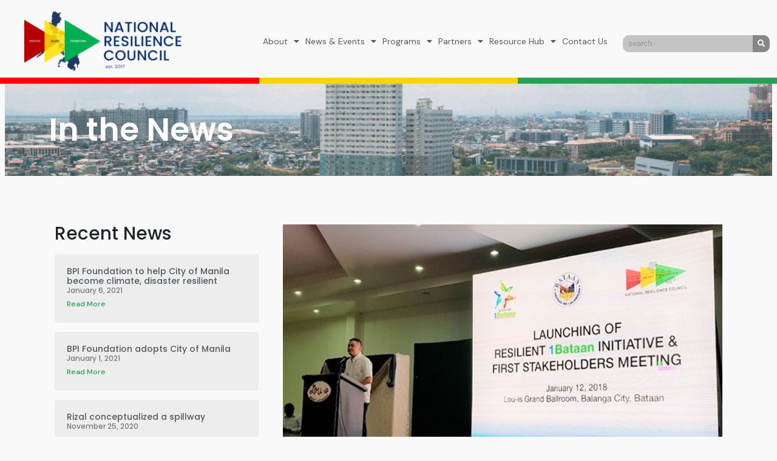

--- FILE ---
content_type: text/css
request_url: https://resiliencecouncil.ph/wp-content/uploads/elementor/css/post-367.css?ver=1728849236
body_size: 719
content:
.elementor-367 .elementor-element.elementor-element-f9df99b > .elementor-background-overlay{background-image:url("https://resiliencecouncil.ph/wp-content/uploads/2018/11/charlesdeluvio-5HSHOq6BoPs-unsplash-scaled.jpg");background-position:center center;background-size:cover;opacity:0.8;}.elementor-367 .elementor-element.elementor-element-f9df99b{padding:40px 0px 40px 0px;}.elementor-367 .elementor-element.elementor-element-4931e833 .elementor-heading-title{color:var( --e-global-color-19b7c688 );font-family:var( --e-global-typography-primary-font-family ), Sans-serif;font-weight:var( --e-global-typography-primary-font-weight );}.elementor-bc-flex-widget .elementor-367 .elementor-element.elementor-element-5a0bf97b.elementor-column .elementor-widget-wrap{align-items:center;}.elementor-367 .elementor-element.elementor-element-5a0bf97b.elementor-column.elementor-element[data-element_type="column"] > .elementor-widget-wrap.elementor-element-populated{align-content:center;align-items:center;}.elementor-367 .elementor-element.elementor-element-71f776f{--spacer-size:40px;}.elementor-367 .elementor-element.elementor-element-6ec343c .elementor-element-populated a{color:#23a455;}.elementor-367 .elementor-element.elementor-element-6ec343c .elementor-element-populated a:hover{color:#61ce70;}.elementor-367 .elementor-element.elementor-element-6ec343c > .elementor-element-populated{padding:20px 20px 20px 20px;}.elementor-367 .elementor-element.elementor-element-de84564 .elementor-heading-title{color:var( --e-global-color-ccecbbd );font-family:var( --e-global-typography-secondary-font-family ), Sans-serif;font-weight:var( --e-global-typography-secondary-font-weight );}.elementor-367 .elementor-element.elementor-element-59fb470 .elementor-post__meta-data span + span:before{content:"///";}.elementor-367 .elementor-element.elementor-element-59fb470{--grid-column-gap:25px;--grid-row-gap:15px;}.elementor-367 .elementor-element.elementor-element-59fb470 .elementor-post{border-radius:4px;padding:20px 20px 20px 20px;background-color:#EDEDED;}.elementor-367 .elementor-element.elementor-element-59fb470 .elementor-post__title, .elementor-367 .elementor-element.elementor-element-59fb470 .elementor-post__title a{color:#54595f;font-family:"Poppins", Sans-serif;font-size:14px;font-weight:500;}.elementor-367 .elementor-element.elementor-element-59fb470 .elementor-post__meta-data{color:#7A7A7A;font-family:var( --e-global-typography-secondary-font-family ), Sans-serif;font-weight:var( --e-global-typography-secondary-font-weight );margin-bottom:0px;}.elementor-367 .elementor-element.elementor-element-59fb470 .elementor-post__read-more{color:var( --e-global-color-875fb5 );}.elementor-367 .elementor-element.elementor-element-59fb470 .elementor-post__text{margin-bottom:0px;}.elementor-367 .elementor-element.elementor-element-1978372 > .elementor-element-populated{padding:20px 20px 20px 20px;}.elementor-367 .elementor-element.elementor-element-bbe0672 .elementor-heading-title{color:var( --e-global-color-ae3f1da );font-size:35px;}.elementor-367 .elementor-element.elementor-element-27622b1{--spacer-size:50px;}.elementor-367 .elementor-element.elementor-element-c691e67 .elementor-element-populated a{color:#23a455;}.elementor-367 .elementor-element.elementor-element-c691e67 .elementor-element-populated a:hover{color:#61ce70;}.elementor-367 .elementor-element.elementor-element-ff0fa99 .elementor-heading-title{color:#23a455;}.elementor-367 .elementor-element.elementor-element-f8f17f8{--divider-border-style:solid;--divider-color:#000;--divider-border-width:1px;}.elementor-367 .elementor-element.elementor-element-f8f17f8 .elementor-divider-separator{width:100%;}.elementor-367 .elementor-element.elementor-element-f8f17f8 .elementor-divider{padding-block-start:2px;padding-block-end:2px;}.elementor-367 .elementor-element.elementor-element-e8f2cfd .elementor-post__meta-data span + span:before{content:"///";}.elementor-367 .elementor-element.elementor-element-e8f2cfd{--grid-column-gap:30px;--grid-row-gap:10px;}.elementor-367 .elementor-element.elementor-element-e8f2cfd .elementor-post__title, .elementor-367 .elementor-element.elementor-element-e8f2cfd .elementor-post__title a{color:#54595f;font-family:"Roboto", Sans-serif;font-size:13px;}.elementor-367 .elementor-element.elementor-element-e8f2cfd .elementor-post__meta-data{font-family:"Roboto", Sans-serif;margin-bottom:0px;}.elementor-367 .elementor-element.elementor-element-e8f2cfd .elementor-post__text{margin-bottom:0px;}@media(max-width:767px){.elementor-367 .elementor-element.elementor-element-de84564{text-align:center;}.elementor-367 .elementor-element.elementor-element-ff0fa99{text-align:center;}}@media(min-width:768px){.elementor-367 .elementor-element.elementor-element-6ec343c{width:33%;}.elementor-367 .elementor-element.elementor-element-1978372{width:67%;}}/* Start Custom Fonts CSS */@font-face {
	font-family: 'Roboto';
	font-style: normal;
	font-weight: normal;
	font-display: auto;
	src: url('https://resiliencecouncil.ph/wp-content/uploads/2019/02/roboto-v18-latin-regular-1.eot');
	src: url('https://resiliencecouncil.ph/wp-content/uploads/2019/02/roboto-v18-latin-regular-1.eot?#iefix') format('embedded-opentype'),
		url('https://resiliencecouncil.ph/wp-content/uploads/2019/02/roboto-v18-latin-regular.woff2') format('woff2'),
		url('https://resiliencecouncil.ph/wp-content/uploads/2019/02/roboto-v18-latin-regular.woff') format('woff'),
		url('https://resiliencecouncil.ph/wp-content/uploads/2019/02/roboto-v18-latin-regular-1.ttf') format('truetype'),
		url('https://resiliencecouncil.ph/wp-content/uploads/2019/02/roboto-v18-latin-regular-1.svg#Roboto') format('svg');
}
/* End Custom Fonts CSS */

--- FILE ---
content_type: text/css
request_url: https://resiliencecouncil.ph/wp-content/uploads/sass/pvc.min.css?ver=1734073347
body_size: -212
content:
.clear{clear:both}.nobr{white-space:nowrap}.pvc_clear{clear:both}body .pvc-stats-icon,body .pvc-stats-icon svg{color:#d6d6d6 !important;fill:#d6d6d6 !important}body .pvc_stats{text-align:right;float:right}body .pvc_stats .pvc-stats-icon{vertical-align:middle}body .pvc_stats .pvc-stats-icon.small svg{width:18px}body .pvc_stats .pvc-stats-icon.medium svg{width:24px}body .pvc_stats .pvc-stats-icon.large svg{width:30px}

--- FILE ---
content_type: text/css
request_url: https://resiliencecouncil.ph/wp-content/uploads/elementor/css/post-1828.css?ver=1751863997
body_size: 1769
content:
.elementor-1828 .elementor-element.elementor-element-15c2e5a0 > .elementor-container > .elementor-column > .elementor-widget-wrap{align-content:flex-start;align-items:flex-start;}.elementor-1828 .elementor-element.elementor-element-15c2e5a0{padding:0px 0px 0px 030px;}.elementor-1828 .elementor-element.elementor-element-b2ca937 > .elementor-element-populated{padding:10px 10px 10px 10px;}.elementor-1828 .elementor-element.elementor-element-615c9ff{text-align:left;width:var( --container-widget-width, 98.249% );max-width:98.249%;--container-widget-width:98.249%;--container-widget-flex-grow:0;}.elementor-1828 .elementor-element.elementor-element-615c9ff img{width:100%;}.elementor-bc-flex-widget .elementor-1828 .elementor-element.elementor-element-18e98203.elementor-column .elementor-widget-wrap{align-items:center;}.elementor-1828 .elementor-element.elementor-element-18e98203.elementor-column.elementor-element[data-element_type="column"] > .elementor-widget-wrap.elementor-element-populated{align-content:center;align-items:center;}.elementor-1828 .elementor-element.elementor-element-18e98203 > .elementor-widget-wrap > .elementor-widget:not(.elementor-widget__width-auto):not(.elementor-widget__width-initial):not(:last-child):not(.elementor-absolute){margin-bottom:20px;}.elementor-1828 .elementor-element.elementor-element-62df225e .elementor-menu-toggle{margin-left:auto;}.elementor-1828 .elementor-element.elementor-element-62df225e .elementor-nav-menu .elementor-item{font-family:"DM Sans", Sans-serif;font-size:14px;font-weight:400;}.elementor-1828 .elementor-element.elementor-element-62df225e .elementor-nav-menu--main .elementor-item{color:#54595f;fill:#54595f;padding-left:5px;padding-right:5px;padding-top:3px;padding-bottom:3px;}.elementor-1828 .elementor-element.elementor-element-62df225e .elementor-nav-menu--main .elementor-item:hover,
					.elementor-1828 .elementor-element.elementor-element-62df225e .elementor-nav-menu--main .elementor-item.elementor-item-active,
					.elementor-1828 .elementor-element.elementor-element-62df225e .elementor-nav-menu--main .elementor-item.highlighted,
					.elementor-1828 .elementor-element.elementor-element-62df225e .elementor-nav-menu--main .elementor-item:focus{color:#23a455;fill:#23a455;}.elementor-1828 .elementor-element.elementor-element-62df225e .elementor-nav-menu--main .elementor-item.elementor-item-active{color:#000000;}.elementor-1828 .elementor-element.elementor-element-62df225e{--e-nav-menu-horizontal-menu-item-margin:calc( 0px / 2 );}.elementor-1828 .elementor-element.elementor-element-62df225e .elementor-nav-menu--main:not(.elementor-nav-menu--layout-horizontal) .elementor-nav-menu > li:not(:last-child){margin-bottom:0px;}.elementor-1828 .elementor-element.elementor-element-62df225e .elementor-nav-menu--dropdown a, .elementor-1828 .elementor-element.elementor-element-62df225e .elementor-menu-toggle{color:#54595f;}.elementor-1828 .elementor-element.elementor-element-62df225e .elementor-nav-menu--dropdown{background-color:#f4f4f4;}.elementor-1828 .elementor-element.elementor-element-62df225e .elementor-nav-menu--dropdown a:hover,
					.elementor-1828 .elementor-element.elementor-element-62df225e .elementor-nav-menu--dropdown a.elementor-item-active,
					.elementor-1828 .elementor-element.elementor-element-62df225e .elementor-nav-menu--dropdown a.highlighted,
					.elementor-1828 .elementor-element.elementor-element-62df225e .elementor-menu-toggle:hover{color:#23a455;}.elementor-1828 .elementor-element.elementor-element-62df225e .elementor-nav-menu--dropdown a:hover,
					.elementor-1828 .elementor-element.elementor-element-62df225e .elementor-nav-menu--dropdown a.elementor-item-active,
					.elementor-1828 .elementor-element.elementor-element-62df225e .elementor-nav-menu--dropdown a.highlighted{background-color:#ffffff;}.elementor-1828 .elementor-element.elementor-element-62df225e > .elementor-widget-container{padding:0px 20px 0px 0px;}.elementor-bc-flex-widget .elementor-1828 .elementor-element.elementor-element-1bdf054e.elementor-column .elementor-widget-wrap{align-items:center;}.elementor-1828 .elementor-element.elementor-element-1bdf054e.elementor-column.elementor-element[data-element_type="column"] > .elementor-widget-wrap.elementor-element-populated{align-content:center;align-items:center;}.elementor-1828 .elementor-element.elementor-element-4b2d3ab2 .elementor-search-form__container{min-height:28px;}.elementor-1828 .elementor-element.elementor-element-4b2d3ab2 .elementor-search-form__submit{min-width:calc( 1 * 28px );background-color:#878787;--e-search-form-submit-icon-size:12px;}body:not(.rtl) .elementor-1828 .elementor-element.elementor-element-4b2d3ab2 .elementor-search-form__icon{padding-left:calc(28px / 3);}body.rtl .elementor-1828 .elementor-element.elementor-element-4b2d3ab2 .elementor-search-form__icon{padding-right:calc(28px / 3);}.elementor-1828 .elementor-element.elementor-element-4b2d3ab2 .elementor-search-form__input, .elementor-1828 .elementor-element.elementor-element-4b2d3ab2.elementor-search-form--button-type-text .elementor-search-form__submit{padding-left:calc(28px / 3);padding-right:calc(28px / 3);}.elementor-1828 .elementor-element.elementor-element-4b2d3ab2 input[type="search"].elementor-search-form__input{font-family:"Roboto", Sans-serif;font-size:13px;font-weight:300;line-height:0.1em;}.elementor-1828 .elementor-element.elementor-element-4b2d3ab2:not(.elementor-search-form--skin-full_screen) .elementor-search-form__container{background-color:#c4c4c4;border-radius:10px;}.elementor-1828 .elementor-element.elementor-element-4b2d3ab2.elementor-search-form--skin-full_screen input[type="search"].elementor-search-form__input{background-color:#c4c4c4;border-radius:10px;}.elementor-1828 .elementor-element.elementor-element-4b2d3ab2 > .elementor-widget-container{margin:7px 7px 0px 0px;border-radius:0px 0px 0px 0px;}.elementor-1828 .elementor-element.elementor-element-a0db632 > .elementor-container > .elementor-column > .elementor-widget-wrap{align-content:flex-start;align-items:flex-start;}.elementor-1828 .elementor-element.elementor-element-a0db632{padding:0px 0px 0px 030px;}.elementor-1828 .elementor-element.elementor-element-ca9cb31{text-align:left;}.elementor-1828 .elementor-element.elementor-element-ca9cb31 img{width:100%;}.elementor-bc-flex-widget .elementor-1828 .elementor-element.elementor-element-f611c62.elementor-column .elementor-widget-wrap{align-items:center;}.elementor-1828 .elementor-element.elementor-element-f611c62.elementor-column.elementor-element[data-element_type="column"] > .elementor-widget-wrap.elementor-element-populated{align-content:center;align-items:center;}.elementor-1828 .elementor-element.elementor-element-cb672dc{text-align:left;color:#000000;font-family:"Roboto", Sans-serif;font-size:16px;}.elementor-1828 .elementor-element.elementor-element-cb672dc > .elementor-widget-container{margin:25px 0px 0px 0px;padding:0px 0px 0px 0px;}.elementor-bc-flex-widget .elementor-1828 .elementor-element.elementor-element-a6f426a.elementor-column .elementor-widget-wrap{align-items:center;}.elementor-1828 .elementor-element.elementor-element-a6f426a.elementor-column.elementor-element[data-element_type="column"] > .elementor-widget-wrap.elementor-element-populated{align-content:center;align-items:center;}.elementor-1828 .elementor-element.elementor-element-43430bb .elementor-menu-toggle{margin-left:auto;}.elementor-1828 .elementor-element.elementor-element-43430bb .elementor-nav-menu .elementor-item{font-family:"Roboto", Sans-serif;font-size:11px;font-weight:600;text-transform:uppercase;text-decoration:none;letter-spacing:1.7px;}.elementor-1828 .elementor-element.elementor-element-43430bb .elementor-nav-menu--main .elementor-item{color:#54595f;fill:#54595f;padding-left:5px;padding-right:5px;padding-top:3px;padding-bottom:3px;}.elementor-1828 .elementor-element.elementor-element-43430bb .elementor-nav-menu--main .elementor-item:hover,
					.elementor-1828 .elementor-element.elementor-element-43430bb .elementor-nav-menu--main .elementor-item.elementor-item-active,
					.elementor-1828 .elementor-element.elementor-element-43430bb .elementor-nav-menu--main .elementor-item.highlighted,
					.elementor-1828 .elementor-element.elementor-element-43430bb .elementor-nav-menu--main .elementor-item:focus{color:#23a455;fill:#23a455;}.elementor-1828 .elementor-element.elementor-element-43430bb .elementor-nav-menu--main .elementor-item.elementor-item-active{color:#000000;}.elementor-1828 .elementor-element.elementor-element-43430bb{--e-nav-menu-horizontal-menu-item-margin:calc( 0px / 2 );}.elementor-1828 .elementor-element.elementor-element-43430bb .elementor-nav-menu--main:not(.elementor-nav-menu--layout-horizontal) .elementor-nav-menu > li:not(:last-child){margin-bottom:0px;}.elementor-1828 .elementor-element.elementor-element-43430bb .elementor-nav-menu--dropdown a, .elementor-1828 .elementor-element.elementor-element-43430bb .elementor-menu-toggle{color:#54595f;}.elementor-1828 .elementor-element.elementor-element-43430bb .elementor-nav-menu--dropdown{background-color:#f4f4f4;}.elementor-1828 .elementor-element.elementor-element-43430bb .elementor-nav-menu--dropdown a:hover,
					.elementor-1828 .elementor-element.elementor-element-43430bb .elementor-nav-menu--dropdown a.elementor-item-active,
					.elementor-1828 .elementor-element.elementor-element-43430bb .elementor-nav-menu--dropdown a.highlighted,
					.elementor-1828 .elementor-element.elementor-element-43430bb .elementor-menu-toggle:hover{color:#23a455;}.elementor-1828 .elementor-element.elementor-element-43430bb .elementor-nav-menu--dropdown a:hover,
					.elementor-1828 .elementor-element.elementor-element-43430bb .elementor-nav-menu--dropdown a.elementor-item-active,
					.elementor-1828 .elementor-element.elementor-element-43430bb .elementor-nav-menu--dropdown a.highlighted{background-color:#f4f4f4;}.elementor-1828 .elementor-element.elementor-element-43430bb > .elementor-widget-container{padding:0px 20px 0px 0px;}.elementor-1828 .elementor-element.elementor-element-b9a8074 > .elementor-container{min-height:0px;}.elementor-1828 .elementor-element.elementor-element-ffca7e2 > .elementor-widget-wrap > .elementor-widget:not(.elementor-widget__width-auto):not(.elementor-widget__width-initial):not(:last-child):not(.elementor-absolute){margin-bottom:0px;}.elementor-1828 .elementor-element.elementor-element-ffca7e2 > .elementor-element-populated{border-style:solid;border-width:010px 0px 0px 0px;border-color:#ff0000;transition:background 0.3s, border 0.3s, border-radius 0.3s, box-shadow 0.3s;}.elementor-1828 .elementor-element.elementor-element-ffca7e2 > .elementor-element-populated > .elementor-background-overlay{transition:background 0.3s, border-radius 0.3s, opacity 0.3s;}.elementor-1828 .elementor-element.elementor-element-4be84e3{--spacer-size:0px;}.elementor-1828 .elementor-element.elementor-element-1c9ff35 > .elementor-widget-wrap > .elementor-widget:not(.elementor-widget__width-auto):not(.elementor-widget__width-initial):not(:last-child):not(.elementor-absolute){margin-bottom:0px;}.elementor-1828 .elementor-element.elementor-element-1c9ff35 > .elementor-element-populated{border-style:solid;border-width:10px 0px 0px 0px;border-color:#ffd400;transition:background 0.3s, border 0.3s, border-radius 0.3s, box-shadow 0.3s;}.elementor-1828 .elementor-element.elementor-element-1c9ff35 > .elementor-element-populated > .elementor-background-overlay{transition:background 0.3s, border-radius 0.3s, opacity 0.3s;}.elementor-1828 .elementor-element.elementor-element-5412b82{--spacer-size:0px;}.elementor-1828 .elementor-element.elementor-element-db2d9f1 > .elementor-widget-wrap > .elementor-widget:not(.elementor-widget__width-auto):not(.elementor-widget__width-initial):not(:last-child):not(.elementor-absolute){margin-bottom:0px;}.elementor-1828 .elementor-element.elementor-element-db2d9f1 > .elementor-element-populated{border-style:solid;border-width:10px 0px 0px 0px;border-color:#23a455;transition:background 0.3s, border 0.3s, border-radius 0.3s, box-shadow 0.3s;}.elementor-1828 .elementor-element.elementor-element-db2d9f1 > .elementor-element-populated > .elementor-background-overlay{transition:background 0.3s, border-radius 0.3s, opacity 0.3s;}.elementor-1828 .elementor-element.elementor-element-82c6293{--spacer-size:0px;}@media(max-width:1024px){.elementor-1828 .elementor-element.elementor-element-615c9ff img{width:100%;max-width:100%;}.elementor-1828 .elementor-element.elementor-element-ca9cb31 img{width:100%;max-width:100%;}.elementor-1828 .elementor-element.elementor-element-43430bb .elementor-nav-menu .elementor-item{font-size:12px;}.elementor-1828 .elementor-element.elementor-element-43430bb > .elementor-widget-container{margin:5px 0px 0px 0px;}}@media(min-width:768px){.elementor-1828 .elementor-element.elementor-element-b2ca937{width:24.968%;}.elementor-1828 .elementor-element.elementor-element-18e98203{width:54.691%;}.elementor-1828 .elementor-element.elementor-element-1bdf054e{width:19.964%;}}@media(max-width:1024px) and (min-width:768px){.elementor-1828 .elementor-element.elementor-element-b2ca937{width:15%;}.elementor-1828 .elementor-element.elementor-element-18e98203{width:45%;}.elementor-1828 .elementor-element.elementor-element-1bdf054e{width:10%;}.elementor-1828 .elementor-element.elementor-element-fe4b93d{width:15%;}.elementor-1828 .elementor-element.elementor-element-f611c62{width:40%;}.elementor-1828 .elementor-element.elementor-element-a6f426a{width:45%;}}@media(max-width:767px){.elementor-1828 .elementor-element.elementor-element-15c2e5a0{margin-top:0px;margin-bottom:0px;}.elementor-1828 .elementor-element.elementor-element-b2ca937{width:45%;}.elementor-1828 .elementor-element.elementor-element-615c9ff{text-align:center;}.elementor-1828 .elementor-element.elementor-element-615c9ff img{width:100%;max-width:100%;}.elementor-1828 .elementor-element.elementor-element-615c9ff > .elementor-widget-container{padding:0px 0px 0px 0px;}.elementor-1828 .elementor-element.elementor-element-18e98203{width:10%;}.elementor-1828 .elementor-element.elementor-element-a0db632{margin-top:0px;margin-bottom:0px;padding:0px 0px 0px 0px;}.elementor-1828 .elementor-element.elementor-element-fe4b93d{width:35%;}.elementor-1828 .elementor-element.elementor-element-fe4b93d > .elementor-element-populated{padding:0px 0px 0px 5px;}.elementor-1828 .elementor-element.elementor-element-ca9cb31{text-align:left;}.elementor-1828 .elementor-element.elementor-element-ca9cb31 img{width:120px;max-width:100%;}.elementor-1828 .elementor-element.elementor-element-ca9cb31 > .elementor-widget-container{padding:0px 0px 0px 0px;}.elementor-1828 .elementor-element.elementor-element-f611c62{width:55%;}.elementor-1828 .elementor-element.elementor-element-cb672dc{text-align:left;font-size:15px;}.elementor-1828 .elementor-element.elementor-element-cb672dc > .elementor-widget-container{margin:5px 0px 0px 0px;padding:20px 0px 0px 0px;}.elementor-1828 .elementor-element.elementor-element-a6f426a{width:10%;}.elementor-1828 .elementor-element.elementor-element-b9a8074{margin-top:6px;margin-bottom:0px;}.elementor-1828 .elementor-element.elementor-element-ffca7e2{width:33%;}.elementor-1828 .elementor-element.elementor-element-1c9ff35{width:33%;}.elementor-1828 .elementor-element.elementor-element-db2d9f1{width:33%;}.elementor-1828 .elementor-element.elementor-element-db2d9f1 > .elementor-element-populated{margin:0px 0px 0px 0px;--e-column-margin-right:0px;--e-column-margin-left:0px;}}/* Start custom CSS for nav-menu, class: .elementor-element-43430bb */.elementor-menu-toggle {
    background-color: transparent;
}/* End custom CSS */
/* Start custom CSS for section, class: .elementor-element-b9a8074 */#multicolor-border{
    height:10px;
}/* End custom CSS */
/* Start Custom Fonts CSS */@font-face {
	font-family: 'Roboto';
	font-style: normal;
	font-weight: normal;
	font-display: auto;
	src: url('https://resiliencecouncil.ph/wp-content/uploads/2019/02/roboto-v18-latin-regular-1.eot');
	src: url('https://resiliencecouncil.ph/wp-content/uploads/2019/02/roboto-v18-latin-regular-1.eot?#iefix') format('embedded-opentype'),
		url('https://resiliencecouncil.ph/wp-content/uploads/2019/02/roboto-v18-latin-regular.woff2') format('woff2'),
		url('https://resiliencecouncil.ph/wp-content/uploads/2019/02/roboto-v18-latin-regular.woff') format('woff'),
		url('https://resiliencecouncil.ph/wp-content/uploads/2019/02/roboto-v18-latin-regular-1.ttf') format('truetype'),
		url('https://resiliencecouncil.ph/wp-content/uploads/2019/02/roboto-v18-latin-regular-1.svg#Roboto') format('svg');
}
/* End Custom Fonts CSS */

--- FILE ---
content_type: text/css
request_url: https://resiliencecouncil.ph/wp-content/uploads/elementor/css/post-1860.css?ver=1729235980
body_size: 460
content:
.elementor-1860 .elementor-element.elementor-element-74b95256:not(.elementor-motion-effects-element-type-background), .elementor-1860 .elementor-element.elementor-element-74b95256 > .elementor-motion-effects-container > .elementor-motion-effects-layer{background-color:var( --e-global-color-ae3f1da );}.elementor-1860 .elementor-element.elementor-element-74b95256{transition:background 0.3s, border 0.3s, border-radius 0.3s, box-shadow 0.3s;padding:010px 0px 020px 0px;}.elementor-1860 .elementor-element.elementor-element-74b95256 > .elementor-background-overlay{transition:background 0.3s, border-radius 0.3s, opacity 0.3s;}.elementor-1860 .elementor-element.elementor-element-34344283{text-align:left;width:var( --container-widget-width, 109.946% );max-width:109.946%;--container-widget-width:109.946%;--container-widget-flex-grow:0;}.elementor-1860 .elementor-element.elementor-element-34344283 > .elementor-widget-container{margin:0px 0px 0px 0px;padding:0px 0px 0px 0px;}.elementor-1860 .elementor-element.elementor-element-264c0a93{font-family:"Poppins", Sans-serif;font-size:24px;font-weight:600;}.elementor-1860 .elementor-element.elementor-element-3a49a35f{--spacer-size:30px;width:var( --container-widget-width, 25.232% );max-width:25.232%;--container-widget-width:25.232%;--container-widget-flex-grow:0;}.elementor-1860 .elementor-element.elementor-element-3a49a35f > .elementor-widget-container{border-style:solid;border-width:06px 0px 0px 0px;border-color:var( --e-global-color-57dc0405 );}.elementor-1860 .elementor-element.elementor-element-1c7447c3{--spacer-size:30px;width:var( --container-widget-width, 25.232% );max-width:25.232%;--container-widget-width:25.232%;--container-widget-flex-grow:0;}.elementor-1860 .elementor-element.elementor-element-1c7447c3 > .elementor-widget-container{border-style:solid;border-width:6px 0px 0px 0px;border-color:var( --e-global-color-5c3a16a3 );}.elementor-1860 .elementor-element.elementor-element-160de7f{--spacer-size:30px;width:var( --container-widget-width, 25.232% );max-width:25.232%;--container-widget-width:25.232%;--container-widget-flex-grow:0;}.elementor-1860 .elementor-element.elementor-element-160de7f > .elementor-widget-container{border-style:solid;border-width:06px 0px 0px 0px;border-color:var( --e-global-color-875fb5 );}.elementor-1860 .elementor-element.elementor-element-49d0f00c{text-align:right;color:#FFFFFF;font-family:"DM Sans", Sans-serif;font-size:14px;font-weight:400;}.elementor-1860 .elementor-element.elementor-element-85f1a3c .elementor-icon-list-items:not(.elementor-inline-items) .elementor-icon-list-item:not(:last-child){padding-bottom:calc(0px/2);}.elementor-1860 .elementor-element.elementor-element-85f1a3c .elementor-icon-list-items:not(.elementor-inline-items) .elementor-icon-list-item:not(:first-child){margin-top:calc(0px/2);}.elementor-1860 .elementor-element.elementor-element-85f1a3c .elementor-icon-list-items.elementor-inline-items .elementor-icon-list-item{margin-right:calc(0px/2);margin-left:calc(0px/2);}.elementor-1860 .elementor-element.elementor-element-85f1a3c .elementor-icon-list-items.elementor-inline-items{margin-right:calc(-0px/2);margin-left:calc(-0px/2);}body.rtl .elementor-1860 .elementor-element.elementor-element-85f1a3c .elementor-icon-list-items.elementor-inline-items .elementor-icon-list-item:after{left:calc(-0px/2);}body:not(.rtl) .elementor-1860 .elementor-element.elementor-element-85f1a3c .elementor-icon-list-items.elementor-inline-items .elementor-icon-list-item:after{right:calc(-0px/2);}.elementor-1860 .elementor-element.elementor-element-85f1a3c .elementor-icon-list-icon i{color:#FFFFFF;transition:color 0.3s;}.elementor-1860 .elementor-element.elementor-element-85f1a3c .elementor-icon-list-icon svg{fill:#FFFFFF;transition:fill 0.3s;}.elementor-1860 .elementor-element.elementor-element-85f1a3c{--e-icon-list-icon-size:14px;--icon-vertical-offset:0px;}.elementor-1860 .elementor-element.elementor-element-85f1a3c .elementor-icon-list-item > .elementor-icon-list-text, .elementor-1860 .elementor-element.elementor-element-85f1a3c .elementor-icon-list-item > a{font-family:"DM Sans", Sans-serif;font-size:14px;font-weight:400;}.elementor-1860 .elementor-element.elementor-element-85f1a3c .elementor-icon-list-text{color:#FFFFFF;transition:color 0.3s;}.elementor-1860 .elementor-element.elementor-element-85f1a3c > .elementor-widget-container{padding:00px 0px 0px 0px;}.elementor-1860 .elementor-element.elementor-element-70afed04{--grid-template-columns:repeat(0, auto);--icon-size:30px;--grid-column-gap:5px;--grid-row-gap:0px;width:var( --container-widget-width, 99.258% );max-width:99.258%;--container-widget-width:99.258%;--container-widget-flex-grow:0;}.elementor-1860 .elementor-element.elementor-element-70afed04 .elementor-widget-container{text-align:right;}.elementor-1860 .elementor-element.elementor-element-70afed04 .elementor-social-icon{background-color:var( --e-global-color-ae3f1da );--icon-padding:0em;}.elementor-1860 .elementor-element.elementor-element-70afed04 > .elementor-widget-container{padding:020px 0px 0px 0px;}.elementor-1860 .elementor-element.elementor-element-57db980d:not(.elementor-motion-effects-element-type-background), .elementor-1860 .elementor-element.elementor-element-57db980d > .elementor-motion-effects-container > .elementor-motion-effects-layer{background-color:var( --e-global-color-6175dc5 );}.elementor-1860 .elementor-element.elementor-element-57db980d{transition:background 0.3s, border 0.3s, border-radius 0.3s, box-shadow 0.3s;}.elementor-1860 .elementor-element.elementor-element-57db980d > .elementor-background-overlay{transition:background 0.3s, border-radius 0.3s, opacity 0.3s;}.elementor-1860 .elementor-element.elementor-element-618050a7{font-family:"DM Sans", Sans-serif;font-size:12px;font-weight:400;}